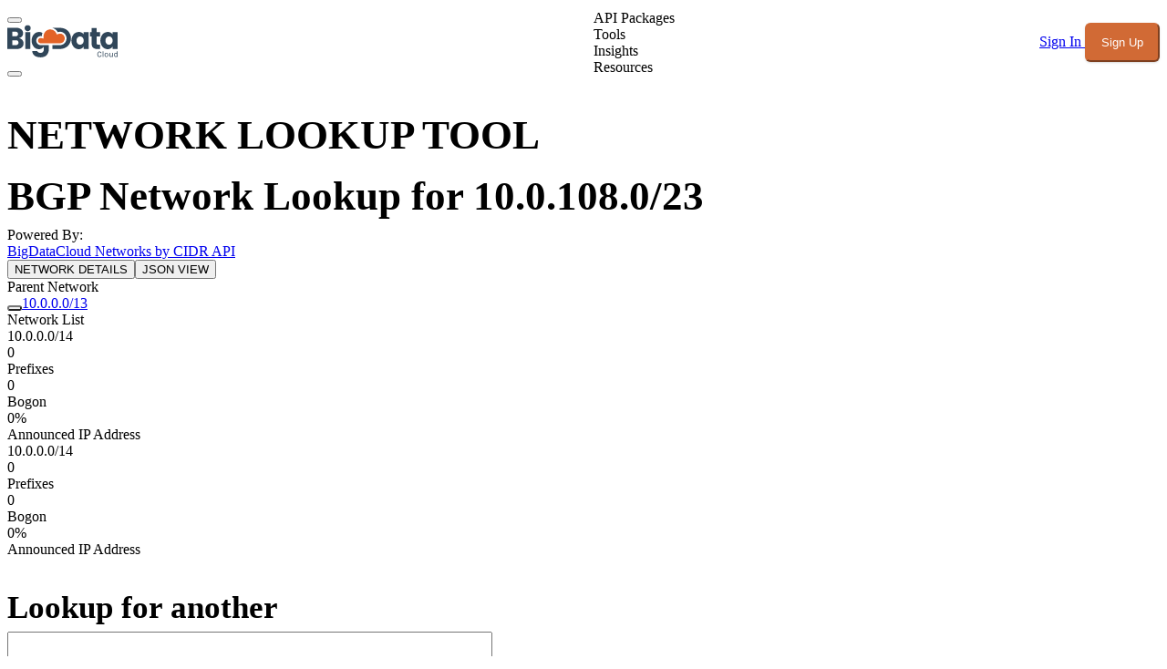

--- FILE ---
content_type: application/javascript; charset=utf-8
request_url: https://www.bigdatacloud.com/_nuxt/BIwDtPaJ.js
body_size: 1235
content:
import{c as h,o as N,u as b}from"./BJj24ev0.js";import{A}from"./DDXseJXJ.js";function m(e){if(h.isServer)return null;if(e instanceof Node)return e.ownerDocument;if(e!=null&&e.hasOwnProperty("value")){let t=N(e);if(t)return t.ownerDocument}return document}let f=["[contentEditable=true]","[tabindex]","a[href]","area[href]","button:not([disabled])","iframe","input:not([disabled])","select:not([disabled])","textarea:not([disabled])"].map(e=>`${e}:not([tabindex='-1'])`).join(",");var x=(e=>(e[e.First=1]="First",e[e.Previous=2]="Previous",e[e.Next=4]="Next",e[e.Last=8]="Last",e[e.WrapAround=16]="WrapAround",e[e.NoScroll=32]="NoScroll",e))(x||{}),F=(e=>(e[e.Error=0]="Error",e[e.Overflow=1]="Overflow",e[e.Success=2]="Success",e[e.Underflow=3]="Underflow",e))(F||{}),y=(e=>(e[e.Previous=-1]="Previous",e[e.Next=1]="Next",e))(y||{});function E(e=document.body){return e==null?[]:Array.from(e.querySelectorAll(f)).sort((t,r)=>Math.sign((t.tabIndex||Number.MAX_SAFE_INTEGER)-(r.tabIndex||Number.MAX_SAFE_INTEGER)))}var P=(e=>(e[e.Strict=0]="Strict",e[e.Loose=1]="Loose",e))(P||{});function S(e,t=0){var r;return e===((r=m(e))==null?void 0:r.body)?!1:b(t,{0(){return e.matches(f)},1(){let n=e;for(;n!==null;){if(n.matches(f))return!0;n=n.parentElement}return!1}})}function k(e){let t=m(e);A(()=>{t&&!S(t.activeElement,0)&&D(e)})}var g=(e=>(e[e.Keyboard=0]="Keyboard",e[e.Mouse=1]="Mouse",e))(g||{});typeof window<"u"&&typeof document<"u"&&(document.addEventListener("keydown",e=>{e.metaKey||e.altKey||e.ctrlKey||(document.documentElement.dataset.headlessuiFocusVisible="")},!0),document.addEventListener("click",e=>{e.detail===1?delete document.documentElement.dataset.headlessuiFocusVisible:e.detail===0&&(document.documentElement.dataset.headlessuiFocusVisible="")},!0));function D(e){e?.focus({preventScroll:!0})}let O=["textarea","input"].join(",");function L(e){var t,r;return(r=(t=e?.matches)==null?void 0:t.call(e,O))!=null?r:!1}function T(e,t=r=>r){return e.slice().sort((r,n)=>{let l=t(r),a=t(n);if(l===null||a===null)return 0;let s=l.compareDocumentPosition(a);return s&Node.DOCUMENT_POSITION_FOLLOWING?-1:s&Node.DOCUMENT_POSITION_PRECEDING?1:0})}function K(e,t){return I(E(),t,{relativeTo:e})}function I(e,t,{sorted:r=!0,relativeTo:n=null,skipElements:l=[]}={}){var a;let s=(a=Array.isArray(e)?e.length>0?e[0].ownerDocument:document:e?.ownerDocument)!=null?a:document,o=Array.isArray(e)?r?T(e):e:E(e);l.length>0&&o.length>1&&(o=o.filter(u=>!l.includes(u))),n=n??s.activeElement;let v=(()=>{if(t&5)return 1;if(t&10)return-1;throw new Error("Missing Focus.First, Focus.Previous, Focus.Next or Focus.Last")})(),w=(()=>{if(t&1)return 0;if(t&2)return Math.max(0,o.indexOf(n))-1;if(t&4)return Math.max(0,o.indexOf(n))+1;if(t&8)return o.length-1;throw new Error("Missing Focus.First, Focus.Previous, Focus.Next or Focus.Last")})(),p=t&32?{preventScroll:!0}:{},d=0,c=o.length,i;do{if(d>=c||d+c<=0)return 0;let u=w+d;if(t&16)u=(u+c)%c;else{if(u<0)return 3;if(u>=c)return 1}i=o[u],i?.focus(p),d+=v}while(i!==s.activeElement);return t&6&&L(i)&&i.select(),2}var M=(e=>(e.Space=" ",e.Enter="Enter",e.Escape="Escape",e.Backspace="Backspace",e.Delete="Delete",e.ArrowLeft="ArrowLeft",e.ArrowUp="ArrowUp",e.ArrowRight="ArrowRight",e.ArrowDown="ArrowDown",e.Home="Home",e.End="End",e.PageUp="PageUp",e.PageDown="PageDown",e.Tab="Tab",e))(M||{});export{x as N,T as O,I as P,D as S,F as T,k as _,P as h,m as i,M as o,K as v,S as w};
